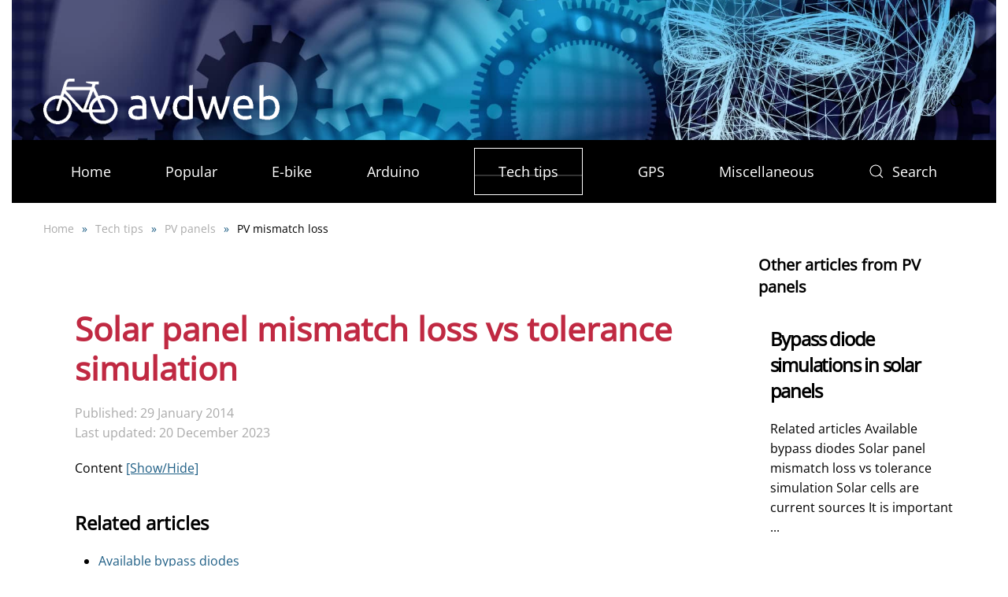

--- FILE ---
content_type: text/html; charset=utf-8
request_url: https://avdweb.nl/tech-tips/pv-panels/pv-mismatch-loss
body_size: 8177
content:
<!DOCTYPE html>
<html lang="en-gb" dir="ltr">
    <head>
        <meta name="viewport" content="width=device-width, initial-scale=1">
        <link rel="icon" href="/images/avdweb/favicon.png" sizes="any">
                <link rel="apple-touch-icon" href="/images/avdweb/favicon.png">
        <meta charset="utf-8">
	<meta name="author" content="Albert van Dalen">
	<meta name="description" content="Here, I share technical solutions that arised during the development of my solar-bike.">
	<meta name="generator" content="Joomla! - Open Source Content Management">
	<title>Solar panel mismatch loss vs tolerance simulation</title>
	<link href="https://avdweb.nl/search?format=opensearch" rel="search" title="OpenSearch avdweb" type="application/opensearchdescription+xml">
	<link href="/media/system/css/joomla-fontawesome.min.css?ver=4.4.12" rel="preload" as="style" onload="this.onload=null;this.rel='stylesheet'">
<link href="/media/vendor/awesomplete/css/awesomplete.css?1.1.7" rel="stylesheet">
	<link href="/media/vendor/joomla-custom-elements/css/joomla-alert.min.css?0.4.1" rel="stylesheet">
	<link href="/media/plg_system_jcemediabox/css/jcemediabox.min.css?2c837ab2c7cadbdc35b5bd7115e9eff1" rel="stylesheet">
	<link href="/media/plg_system_jcepro/site/css/content.min.css?fe2b19f2ee347603dcb1ee4916167c1f" rel="stylesheet">
	<link href="/plugins/system/mediabox_ck/assets/mediaboxck.css?ver=2.6.0" rel="stylesheet">
	<link href="/templates/yootheme/css/theme.9.css?1732190700" rel="stylesheet">
	<style>
			#mbCenter, #mbToolbar {
	background-color: #1a1a1a;
	-webkit-border-radius: 10px;
	-khtml-border-radius: 10px;
	-moz-border-radius: 10px;
	border-radius: 10px;
	-webkit-box-shadow: 0px 5px 20px rgba(0,0,0,0.50);
	-khtml-box-shadow: 0px 5px 20px rgba(0,0,0,0.50);
	-moz-box-shadow: 0px 5px 20px rgba(0,0,0,0.50);
	box-shadow: 0px 5px 20px rgba(0,0,0,0.50);
	/* For IE 8 */
	-ms-filter: "progid:DXImageTransform.Microsoft.Shadow(Strength=5, Direction=180, Color='#000000')";
	/* For IE 5.5 - 7 */
	filter: progid:DXImageTransform.Microsoft.Shadow(Strength=5, Direction=180, Color='#000000');
	}
	
	#mbOverlay {
		background-color: #000000;
		
	}
	
	#mbCenter.mbLoading {
		background-color: #1a1a1a;
	}
	
	#mbBottom {
		color: #999999;
	}
	
	#mbTitle, #mbPrevLink, #mbNextLink, #mbCloseLink, #mbPlayLink, #mbPauseLink, #mbZoomMinus, #mbZoomValue, #mbZoomPlus {
		color: #ffffff;
	}
		</style>
	<style>.mediaboxck_cont:not(.mediaboxck_has_pagination), .mediaboxck_cont_inner {
	display: flex;
	flex-wrap: wrap;
}

a.mediaboxck_link {
	flex: 0 0 calc((100% - (2 * 15px)) / 3);
	margin-bottom: 15px;
	margin-right: 15px;
}


élément {

}
a.mediaboxck_link:nth-child(3n) {
	margin-right: 0;
}

@media screen and (max-width: 640px) {
	.mediaboxck_cont:not(.mediaboxck_has_pagination), .mediaboxck_cont_inner {
		flex-direction: column;
	}
	a.mediaboxck_link {
		margin-right: 0;
	}
}
</style>
	<style>a.mediaboxck_link figure.mediaboxck:not(.imageeffectck):hover:after {background-color: rgba(0,0,0,0.7);}</style>
<script src="/media/vendor/jquery/js/jquery.min.js?3.7.1"></script>
	<script src="/media/legacy/js/jquery-noconflict.min.js?504da4"></script>
	<script type="application/json" class="joomla-script-options new">{"joomla.jtext":{"MEDIABOXCK_SHARE":"Share","MEDIABOXCK_EMAIL":"Email","JLIB_JS_AJAX_ERROR_OTHER":"An error has occurred while fetching the JSON data: HTTP %s status code.","JLIB_JS_AJAX_ERROR_PARSE":"A parse error has occurred while processing the following JSON data:<br><code style=\"color:inherit;white-space:pre-wrap;padding:0;margin:0;border:0;background:inherit;\">%s<\/code>","ERROR":"Error","MESSAGE":"Message","NOTICE":"Notice","WARNING":"Warning","JCLOSE":"Close","JOK":"OK","JOPEN":"Open"},"finder-search":{"url":"\/component\/finder\/?task=suggestions.suggest&amp;format=json&amp;tmpl=component&amp;Itemid=386"},"system.paths":{"root":"","rootFull":"https:\/\/avdweb.nl\/","base":"","baseFull":"https:\/\/avdweb.nl\/"},"csrf.token":"6543cd54e0c8ee072ec57bdd05d6e6f9"}</script>
	<script src="/media/system/js/core.min.js?a3d8f8"></script>
	<script src="/media/vendor/awesomplete/js/awesomplete.min.js?1.1.7" defer></script>
	<script src="/media/com_finder/js/finder.min.js?755761" type="module"></script>
	<script src="/media/system/js/messages.min.js?9a4811" type="module"></script>
	<script src="/media/plg_system_jcemediabox/js/jcemediabox.min.js?2c837ab2c7cadbdc35b5bd7115e9eff1"></script>
	<script src="/plugins/system/mediabox_ck/assets/mediaboxck.min.js?ver=2.7.1"></script>
	<script src="/templates/yootheme/vendor/assets/uikit/dist/js/uikit.min.js?4.4.12"></script>
	<script src="/templates/yootheme/vendor/assets/uikit/dist/js/uikit-icons-framerate.min.js?4.4.12"></script>
	<script src="/templates/yootheme/js/theme.js?4.4.12"></script>
	<script type="application/ld+json">{"@context":"https://schema.org","@graph":[{"@type":"Organization","@id":"https://avdweb.nl/#/schema/Organization/base","name":"avdweb","url":"https://avdweb.nl/"},{"@type":"WebSite","@id":"https://avdweb.nl/#/schema/WebSite/base","url":"https://avdweb.nl/","name":"avdweb","publisher":{"@id":"https://avdweb.nl/#/schema/Organization/base"},"potentialAction":{"@type":"SearchAction","target":"https://avdweb.nl/search?q={search_term_string}","query-input":"required name=search_term_string"}},{"@type":"WebPage","@id":"https://avdweb.nl/#/schema/WebPage/base","url":"https://avdweb.nl/tech-tips/pv-panels/pv-mismatch-loss","name":"Solar panel mismatch loss vs tolerance simulation","description":"Here, I share technical solutions that arised during the development of my solar-bike.","isPartOf":{"@id":"https://avdweb.nl/#/schema/WebSite/base"},"about":{"@id":"https://avdweb.nl/#/schema/Organization/base"},"inLanguage":"en-GB"},{"@type":"Article","@id":"https://avdweb.nl/#/schema/com_content/article/220","name":"Solar panel mismatch loss vs tolerance simulation","headline":"Solar panel mismatch loss vs tolerance simulation","inLanguage":"en-GB","articleSection":"PV panels","isPartOf":{"@id":"https://avdweb.nl/#/schema/WebPage/base"}}]}</script>
	<script>jQuery(document).ready(function(){WfMediabox.init({"base":"\/","theme":"standard","width":"","height":"","lightbox":0,"shadowbox":0,"icons":1,"overlay":1,"overlay_opacity":0,"overlay_color":"","transition_speed":300,"close":2,"labels":{"close":"Close","next":"Next","previous":"Previous","cancel":"Cancel","numbers":"{{numbers}}","numbers_count":"{{current}} of {{total}}","download":"Download"},"swipe":true,"expand_on_click":true});});</script>
	<script>
						Mediabox.scanPage = function() {
							var links = jQuery('a').filter(function(i) {
								if ( jQuery(this).attr('rel') 
										&& jQuery(this).data('mediaboxck_done') != '1') {
									var patt = new RegExp(/^lightbox/i);
									return patt.test(jQuery(this).attr('rel'));
								}
							});
							if (! links.length) return false;

							new Mediaboxck(links, {
								overlayOpacity : 	0.7,
								resizeOpening : 	1,
								resizeDuration : 	240,
								initialWidth : 		320,
								initialHeight : 	180,
								fullWidth : 		'0',
								defaultWidth : 		'640',
								defaultHeight : 	'360',
								showCaption : 		1,
								showCounter : 		1,
								loop : 				0,
								isMobileEnable: 	1,
								// mobileDetection: 	'resolution',
								isMobile: 			false,
								mobileResolution: 	'640',
								attribType :		'rel',
								showToolbar :		'0',
								diapoTime :			'3000',
								diapoAutoplay :		'0',
								toolbarSize :		'normal',
								medialoop :		false,
								showZoom :		0,
								share :		0,
								theme :		'defalut',
								counterText: '({x} of {y})',
							}, null, function(curlink, el) {
								var rel0 = curlink.rel.replace(/[[]|]/gi," ");
								var relsize = rel0.split(" ");
								return (curlink == el) || ((curlink.rel.length > 8) && el.rel.match(relsize[1]));
							});
						};
					jQuery(document).ready(function(){
						Mediabox.scanPage();
					});
</script>
	<script>window.yootheme ||= {}; var $theme = yootheme.theme = {"i18n":{"close":{"label":"Close"},"totop":{"label":"Back to top"},"marker":{"label":"Open"},"navbarToggleIcon":{"label":"Open menu"},"paginationPrevious":{"label":"Previous page"},"paginationNext":{"label":"Next page"},"searchIcon":{"toggle":"Open Search","submit":"Submit Search"},"slider":{"next":"Next slide","previous":"Previous slide","slideX":"Slide %s","slideLabel":"%s of %s"},"slideshow":{"next":"Next slide","previous":"Previous slide","slideX":"Slide %s","slideLabel":"%s of %s"},"lightboxPanel":{"next":"Next slide","previous":"Previous slide","slideLabel":"%s of %s","close":"Close"}}};</script>

    </head>
    <body class="">

        <div class="uk-hidden-visually uk-notification uk-notification-top-left uk-width-auto">
            <div class="uk-notification-message">
                <a href="#tm-main">Skip to main content</a>
            </div>
        </div>

        
        
        <div class="tm-page">

                        


<header class="tm-header-mobile uk-hidden@m">


    
        <div class="uk-navbar-container">

            <div class="uk-container uk-container-expand">
                <nav class="uk-navbar" uk-navbar="{&quot;align&quot;:&quot;left&quot;,&quot;container&quot;:&quot;.tm-header-mobile&quot;,&quot;boundary&quot;:&quot;.tm-header-mobile .uk-navbar-container&quot;}">

                                        <div class="uk-navbar-left">

                                                    <a href="https://avdweb.nl/" aria-label="Back to home" class="uk-logo uk-navbar-item">
    <picture>
<source type="image/webp" srcset="/templates/yootheme/cache/1c/avdweb-inverse-1c8d567e.webp 300w, /templates/yootheme/cache/99/avdweb-inverse-99c92e22.webp 574w, /templates/yootheme/cache/1e/avdweb-inverse-1e6fe561.webp 575w" sizes="(min-width: 300px) 300px">
<img data-mediaboxck-haslink="1" alt="avdweb.nl" loading="eager" src="/templates/yootheme/cache/be/avdweb-inverse-be8a579d.png" width="300" height="58">
</picture><picture>
<source type="image/webp" srcset="/templates/yootheme/cache/2c/avdweb-2c6d7246.webp 300w, /templates/yootheme/cache/e2/avdweb-e25399e4.webp 574w, /templates/yootheme/cache/65/avdweb-65f552a7.webp 575w" sizes="(min-width: 300px) 300px">
<img data-mediaboxck-haslink="1" class="uk-logo-inverse" alt="avdweb.nl" loading="eager" src="/templates/yootheme/cache/80/avdweb-80ce3c45.png" width="300" height="58">
</picture></a>
                        
                        
                    </div>
                    
                    
                                        <div class="uk-navbar-right">

                                                    
                        
                        <a uk-toggle href="#tm-dialog-mobile" class="uk-navbar-toggle">

        
        <div uk-navbar-toggle-icon></div>

        
    </a>

                    </div>
                    
                </nav>
            </div>

        </div>

    



        <div id="tm-dialog-mobile" uk-offcanvas="container: true; overlay: true" mode="slide" flip>
        <div class="uk-offcanvas-bar uk-flex uk-flex-column">

                        <button class="uk-offcanvas-close uk-close-large" type="button" uk-close uk-toggle="cls: uk-close-large; mode: media; media: @s"></button>
            
                        <div class="uk-margin-auto-bottom">
                
<div class="uk-panel" id="module-120">

    
        <h3>

                avdweb        
        </h3>

    
    
<ul class="uk-nav uk-nav-default">
    
	<li class="item-386"><a href="/">Home</a></li>
	<li class="item-690 uk-parent"><a href="/popular">Popular</a>
	<ul class="uk-nav-sub">

		<li class="item-799"><a href="/popular/maxun-e-kit">Maxun e-kit</a></li>
		<li class="item-691"><a href="/popular/spotwelder">Spotwelder</a></li>
		<li class="item-716"><a href="/popular/universal-power-control-board">Universal Power Control board</a></li>
		<li class="item-639"><a href="/popular/solarbike">Solarbike</a></li></ul></li>
	<li class="item-59 uk-parent"><a href="/solar-bike">E-bike</a>
	<ul class="uk-nav-sub">

		<li class="item-142"><a href="/solar-bike/hub-motor">Motor</a></li>
		<li class="item-149"><a href="/solar-bike/electronics">Ebike Electronics</a></li>
		<li class="item-167"><a href="/solar-bike/batteries">Batteries</a></li>
		<li class="item-237"><a href="/solar-bike/misc">Ebike misc.</a></li>
		<li class="item-161"><a href="/solar-bike/mechanical-issues">Mechanical issues</a></li></ul></li>
	<li class="item-57 uk-parent"><a href="/arduino">Arduino</a>
	<ul class="uk-nav-sub">

		<li class="item-504"><a href="/arduino/samd21">SAMD21</a></li>
		<li class="item-696"><a href="/arduino/misc">Arduino misc.</a></li>
		<li class="item-221"><a href="/arduino/hardware-interfacing">Hardware interfacing</a></li>
		<li class="item-187"><a href="/arduino/programming">Programming</a></li>
		<li class="item-693"><a href="/arduino/timing">Timing</a></li>
		<li class="item-694"><a href="/arduino/adc-dac">ADC-DAC</a></li>
		<li class="item-695"><a href="/arduino/measurement">Measurement</a></li>
		<li class="item-740"><a href="/arduino/attiny3217">ATtiny3217</a></li></ul></li>
	<li class="item-120 uk-active uk-parent"><a href="/tech-tips">Tech tips</a>
	<ul class="uk-nav-sub">

		<li class="item-806"><a href="/tech-tips/electronics">Tech tips Electronics</a></li>
		<li class="item-764"><a href="/tech-tips/pcb">PCB</a></li>
		<li class="item-239"><a href="/tech-tips/composites">Composites</a></li>
		<li class="item-143 uk-active"><a href="/tech-tips/pv-panels">PV panels</a></li>
		<li class="item-87"><a href="/tech-tips/computer">Computer</a></li>
		<li class="item-858"><a href="/tech-tips/miscellaneous">Tech tips Miscellaneous</a></li></ul></li>
	<li class="item-60 uk-parent"><a href="/gps">GPS</a>
	<ul class="uk-nav-sub">

		<li class="item-98"><a href="/gps/garmin">GPS info</a></li>
		<li class="item-176"><a href="/gps/wandelingen">Wandelingen (NL)</a></li>
		<li class="item-184"><a href="/gps/fietsroutes">Fietsroutes (NL)</a></li></ul></li>
	<li class="item-91 uk-parent"><a href="/div">Miscellaneous</a>
	<ul class="uk-nav-sub">

		<li class="item-150"><a href="/div/div">Columns</a></li>
		<li class="item-807"><a href="/div/life">Life</a></li>
		<li class="item-849"><a href="/div/other">Other</a></li>
		<li class="item-900"><a href="/div/archaeology">Archaeology</a></li></ul></li>
	<li class="item-848"><a href="/search"><span class="uk-margin-small-right" uk-icon="icon: search;"></span> Search</a></li></ul>

</div>

            </div>
            
            
        </div>
    </div>
    
    
    

</header>




<header class="tm-header uk-visible@m">






        <div class="tm-headerbar-default tm-headerbar tm-headerbar-top">
        <div class="uk-container uk-flex uk-flex-middle">

                        <a href="https://avdweb.nl/" aria-label="Back to home" class="uk-logo">
    <picture>
<source type="image/webp" srcset="/templates/yootheme/cache/1c/avdweb-inverse-1c8d567e.webp 300w, /templates/yootheme/cache/99/avdweb-inverse-99c92e22.webp 574w, /templates/yootheme/cache/1e/avdweb-inverse-1e6fe561.webp 575w" sizes="(min-width: 300px) 300px">
<img data-mediaboxck-haslink="1" alt="avdweb.nl" loading="eager" src="/templates/yootheme/cache/be/avdweb-inverse-be8a579d.png" width="300" height="58">
</picture><picture>
<source type="image/webp" srcset="/templates/yootheme/cache/2c/avdweb-2c6d7246.webp 300w, /templates/yootheme/cache/e2/avdweb-e25399e4.webp 574w, /templates/yootheme/cache/65/avdweb-65f552a7.webp 575w" sizes="(min-width: 300px) 300px">
<img data-mediaboxck-haslink="1" class="uk-logo-inverse" alt="avdweb.nl" loading="eager" src="/templates/yootheme/cache/80/avdweb-80ce3c45.png" width="300" height="58">
</picture></a>
            
                        <div class="uk-margin-auto-left">
                
<div class="uk-panel" id="module-tm-3">

    
    

    <a class="uk-search-toggle uk-display-block" href="#search-tm-3-modal" uk-search-icon uk-toggle></a>

    <div id="search-tm-3-modal" class="uk-modal-full" uk-modal="container: true">
        <div class="uk-modal-dialog uk-flex uk-flex-center uk-flex-middle" uk-height-viewport>
            <button class="uk-modal-close-full uk-close-large" type="button" uk-close uk-toggle="cls: uk-modal-close-full uk-close-large uk-modal-close-default; mode: media; media: @s"></button>
            <div class="uk-search uk-search-large">
                <form id="search-tm-3" action="/search" method="get" role="search" class="uk-search js-finder-searchform uk-search-large"><input name="q" class="js-finder-search-query uk-search-input uk-text-center" placeholder="Search" required aria-label="Search" type="search" autofocus></form>            </div>
        </div>
    </div>







</div>

            </div>
            
        </div>
    </div>
    
    
                <div uk-sticky media="@m" cls-active="uk-navbar-sticky" sel-target=".uk-navbar-container">
        
            <div class="uk-navbar-container">

                <div class="uk-container uk-flex uk-flex-middle">
                    <nav class="uk-navbar uk-navbar-justify uk-flex-auto" uk-navbar="{&quot;align&quot;:&quot;left&quot;,&quot;container&quot;:&quot;.tm-header &gt; [uk-sticky]&quot;,&quot;boundary&quot;:&quot;.tm-header .uk-navbar-container&quot;}">

                                                <div class="uk-navbar-left">
                            
<ul class="uk-navbar-nav" id="module-1">
    
	<li class="item-386"><a href="/">Home</a></li>
	<li class="item-690"><a href="/popular">Popular</a></li>
	<li class="item-59"><a href="/solar-bike">E-bike</a></li>
	<li class="item-57"><a href="/arduino">Arduino</a></li>
	<li class="item-120 uk-active"><a href="/tech-tips">Tech tips</a></li>
	<li class="item-60"><a href="/gps">GPS</a></li>
	<li class="item-91"><a href="/div">Miscellaneous</a></li>
	<li class="item-848"><a href="/search" class="uk-preserve-width"><span class="uk-margin-small-right" uk-icon="icon: search;"></span> Search</a></li></ul>

                        </div>
                        
                        
                    </nav>
                </div>

            </div>

                </div>
        
    




</header>

            
            
<div class="tm-top uk-section-default uk-section">

    
        
        
        
                        <div class="uk-container uk-container-expand">
            
                
<div class="uk-panel breadcrumbs" id="module-17">

    
    

<nav class="uk-margin-medium-bottom" aria-label="Breadcrumb">
    <ul class="uk-breadcrumb" vocab="https://schema.org/" typeof="BreadcrumbList">
    
            <li property="itemListElement" typeof="ListItem">            <a href="/" property="item" typeof="WebPage"><span property="name">Home</span></a>
            <meta property="position" content="1">
            </li>    
            <li property="itemListElement" typeof="ListItem">            <a href="/tech-tips" property="item" typeof="WebPage"><span property="name">Tech tips</span></a>
            <meta property="position" content="2">
            </li>    
            <li property="itemListElement" typeof="ListItem">            <a href="/tech-tips/pv-panels" property="item" typeof="WebPage"><span property="name">PV panels</span></a>
            <meta property="position" content="3">
            </li>    
            <li property="itemListElement" typeof="ListItem">            <span property="name" aria-current="page">PV mismatch loss</span>            <meta property="position" content="4">
            </li>    
    </ul>
</nav>

</div>

                        </div>
            
        
    
</div>


            <main id="tm-main" >

                
                <div id="system-message-container" aria-live="polite"></div>

                <!-- Builder #template-Zf607ZOP -->
<div class="uk-section-default uk-section uk-padding-remove-top">
    
        
        
        
            
                                <div class="uk-container">                
                    <div class="uk-grid tm-grid-expand uk-grid-margin" uk-grid>
<div class="uk-grid-item-match uk-width-3-4@m">
        <div class="uk-tile-default uk-tile">    
        
            
            
            
                
                    
<h1 class="uk-text-danger">        Solar panel mismatch loss vs tolerance simulation    </h1><div class="uk-panel uk-text-muted">Published: 29 January 2014</div><div class="uk-panel uk-text-muted uk-margin-remove-vertical">Last updated: 20 December 2023</div><div class="uk-panel uk-margin"><div class="table-of-contents-ck-wrap"><div class="table-of-contents-ck-toggler">Content <a href="javascript:void(0)" onclick="let TOCCKTable = this.parentNode.parentNode.querySelector('ol.table-of-contents-ck');let TOCCKtableStatus = TOCCKTable.style.display; TOCCKTable.style.display = (TOCCKtableStatus === 'none' ? '' : 'none')">[Show/Hide]</a></div><ol class="table-of-contents-ck" style="display:none;"><li><a href="#relatedarticles" class="scrollTo"> Related articles</a></li><li><a href="#effectofasmallsolarcelltolerancetothetotalpvpanelpower" class="scrollTo"> Effect of a small solar cell tolerance to the total PV panel power</a></li><li><a href="#pvpanelmppmismatchlossivcurve" class="scrollTo"> PV panel MPP mismatch loss IV curve</a></li><li><a href="#pvpanellossversussinglesolarcellloss" class="scrollTo"> PV panel loss versus single solar cell loss</a></li><li><a href="#conclusion" class="scrollTo"> Conclusion</a></li></ol></div><h3 id="relatedarticles" >Related articles</h3>
<ul>
<li><a href="/tech-tips/pv-panels/available-bypass-diodes">Available bypass diodes</a></li>
<li><a href="/tech-tips/pv-panels/bypass-diodes">Bypass diode simulations in solar panel</a></li>
</ul>
<h3 id="effectofasmallsolarcelltolerancetothetotalpvpanelpower" >Effect of a small solar cell tolerance to the total PV panel power</h3>
<p>We can see in the article about bypass diodes that just one shaded solar cell may kill the entire panel's power production. When the shaded solar cells have a power loss of 25% or more, the total module current is equal to the current of the weakest cell when no bypass diodes are used.</p>
<p>But I asked myself: what is the effect of a small solar cell tolerance to the total PV module power? So I have simulated what happens if one solar cell has a little bit less return than the rest. The simulations are based on Sunpower monocrystalline silicon solar cells. The conclusion of my investigation is that it doesn't matter if one solar cell has a loss of say 5%.</p>
<p>This circuit is used for the SPICE simulations in Multisim:</p>
<p><span class="easy_img_caption" style="display:inline-table;max-width:100%;box-sizing:border-box;vertical-align:top;background-color:#f2f2f2;padding:6px 6px 0px 6px;width:600px;float:left;margin:0px 0px 0px 0px;"><a rel="lightbox" title="SPICE simulation of PV panel mismatch loss due to solar cell tolerance" href="/images/Solarbike/Solar-panels/Mismatch-loss/Mismatch-loss-circuit.jpg"><img data-mediaboxck-haslink="1" src="/images/Solarbike/Solar-panels/Mismatch-loss/Mismatch-loss-circuit.jpg" alt="SPICE simulation of PV panel mismatch loss due to solar cell tolerance" class="caption" style="width:100%;margin:0;" title="SPICE simulation of PV panel mismatch loss due to solar cell tolerance" /></a><span class="easy_img_caption_inner" style="display:block;"><span style="display:block;color:#000000;font-size:13px;line-height:1.3;font-weight:normal;font-style:normal;text-align:left;padding:4px 0px 4px 0px;margin:0px;">SPICE simulation of PV panel mismatch loss due to solar cell tolerance</span></span></span><br style="clear: both;" /></p>
<p><span style="font-size: 13px;">The circuit has only 5 solar cells, but the simulations are also done with 20 solar cells.</span></p>
<h3 id="pvpanelmppmismatchlossivcurve" >PV panel MPP mismatch loss IV curve</h3>
<p>Simulated is the situation, in which one solar cell has 5% loss. The solar current of the poorly cell is 4.75A and that of the rest is 5A. While the current difference is <strong>5%</strong>, we see that the difference in power at the MPP is just <strong>1.3%</strong>: thus the solar cell efficiency will be averaged out.</p>
<p><span class="easy_img_caption" style="display:inline-table;max-width:100%;box-sizing:border-box;vertical-align:top;background-color:#f2f2f2;padding:6px 6px 0px 6px;width:600px;float:left;margin:0px 0px 0px 0px;"><a rel="lightbox" title="PV panel MPP mismatch loss IV curve" href="/images/Solarbike/Solar-panels/Mismatch-loss/Mismatch-loss-IV-curve.jpg"><img data-mediaboxck-haslink="1" src="/images/Solarbike/Solar-panels/Mismatch-loss/Mismatch-loss-IV-curve.jpg" alt="PV panel MPP mismatch loss IV curve" class="caption" style="width:100%;margin:0;" title="PV panel MPP mismatch loss IV curve" /></a><span class="easy_img_caption_inner" style="display:block;"><span style="display:block;color:#000000;font-size:13px;line-height:1.3;font-weight:normal;font-style:normal;text-align:left;padding:4px 0px 4px 0px;margin:0px;">PV panel MPP mismatch loss IV curve</span></span></span><br style="clear: both;" /></p>
<h3 id="pvpanellossversussinglesolarcellloss" >PV panel loss versus single solar cell loss</h3>
<p>With a larger number of solar cells there will be better averaged out. To make this clear, I have simulated two PV panels, one with five solar cells in series and one with 20.</p>
<p><span class="easy_img_caption" style="display:inline-table;max-width:100%;box-sizing:border-box;vertical-align:top;background-color:#f2f2f2;padding:6px 6px 0px 6px;width:600px;float:left;margin:0px 0px 0px 0px;"><a rel="lightbox" title="PV panel loss versus single solar cell loss with 5 solar cells" href="/images/Solarbike/Solar-panels/Mismatch-loss/Loss-5-bypass-diode.jpg"><img data-mediaboxck-haslink="1" src="/images/Solarbike/Solar-panels/Mismatch-loss/Loss-5-bypass-diode.jpg" alt="PV panel loss versus single solar cell loss with 5 solar cells" class="caption" style="width:100%;margin:0;" title="PV panel loss versus single solar cell loss with 5 solar cells" /></a><span class="easy_img_caption_inner" style="display:block;"><span style="display:block;color:#000000;font-size:13px;line-height:1.3;font-weight:normal;font-style:normal;text-align:left;padding:4px 0px 4px 0px;margin:0px;">PV panel loss versus single solar cell loss with 5 solar cells</span></span></span><br style="clear: both;" /></p>
<p>The graph is quadratic: small solar cell variations are averaged out. Large solar cell variations are not averaged out but will predominate; this is the case with shadow.&nbsp;In the graph we see that a bypass diode over the poorly solar cell will limit the total loss to 40%.</p>
<p><span class="easy_img_caption" style="display:inline-table;max-width:100%;box-sizing:border-box;vertical-align:top;background-color:#f2f2f2;padding:6px 6px 0px 6px;width:600px;float:left;margin:0px 0px 0px 0px;"><a rel="lightbox" title="PV panel loss versus single solar cell loss with 5 solar cells" href="/images/Solarbike/Solar-panels/Mismatch-loss/Loss-5.jpg"><img data-mediaboxck-haslink="1" src="/images/Solarbike/Solar-panels/Mismatch-loss/Loss-5.jpg" alt="PV panel loss versus single solar cell loss with 5 solar cells" class="caption" style="width:100%;margin:0;" title="PV panel loss versus single solar cell loss with 5 solar cells" /></a><span class="easy_img_caption_inner" style="display:block;"><span style="display:block;color:#000000;font-size:13px;line-height:1.3;font-weight:normal;font-style:normal;text-align:left;padding:4px 0px 4px 0px;margin:0px;">PV panel loss versus single solar cell loss with 5 solar cells</span></span></span></p>
<p><span class="easy_img_caption" style="display:inline-table;max-width:100%;box-sizing:border-box;vertical-align:top;background-color:#f2f2f2;padding:6px 6px 0px 6px;width:600px;float:left;margin:0px 0px 0px 0px;"><a rel="lightbox" title="PV panel loss versus single solar cell loss with 20 solar cells" href="/images/Solarbike/Solar-panels/Mismatch-loss/Loss-20.jpg"><img data-mediaboxck-haslink="1" src="/images/Solarbike/Solar-panels/Mismatch-loss/Loss-20.jpg" alt="PV panel loss versus single solar cell loss with 20 solar cells" class="caption" style="width:100%;margin:0;" title="PV panel loss versus single solar cell loss with 20 solar cells" /></a><span class="easy_img_caption_inner" style="display:block;"><span style="display:block;color:#000000;font-size:13px;line-height:1.3;font-weight:normal;font-style:normal;text-align:left;padding:4px 0px 4px 0px;margin:0px;">PV panel loss versus single solar cell loss with 20 solar cells</span></span></span><br style="clear: both;" /></p>
<p>If one solar cell in a 20 cell PV module has a return of <strong>-5%</strong>, the total PV module power is just <strong>0.4%</strong> less.</p>
<h3 id="conclusion" >Conclusion</h3>
<ul>
<li>Small variations of solar cell returns are averaged out.</li>
<li>Small variations of solar cell returns are better averaged out than large variations.</li>
<li>If the solar cell variations are small, it makes no sense to match solar cells in a solar panel.</li>
</ul>
<p>&nbsp;</p></div>
<nav class="uk-text-center">
    <ul class="uk-pagination uk-margin-remove-bottom uk-flex-center" uk-margin>
    
        
                        <li>
                            <a href="/tech-tips/pv-panels/sunpower-solar-cells-at-the-world-solar-challenge"><span uk-pagination-previous></span> Prev</a>
            </li>

        
        
                        <li>
                            <a href="/tech-tips/pv-panels/available-bypass-diodes">Next <span uk-pagination-next></span></a>
            </li>

        
    
    </ul>
</nav>
                
            
        
        </div>    
</div>
<div class="uk-width-1-4@m">
    
        
            
            
            
                
                    
<h2 class="uk-h4">        Other articles from PV panels    </h2>
<div class="uk-margin">
    <div class="uk-grid uk-child-width-1-1 uk-grid-match" uk-grid>        <div>
<div class="el-item uk-grid-item-match">
        <a class="uk-panel uk-tile-default uk-tile-hover uk-padding-small uk-margin-remove-first-child uk-link-toggle" href="/tech-tips/pv-panels/bypass-diodes">    
        
            
                
            
            
                                                
                
                    

        
                <h3 class="el-title uk-card-title uk-margin-top uk-margin-remove-bottom">                        Bypass diode simulations in solar panels                    </h3>        
        
    
        
        
                <div class="el-content uk-panel uk-margin-top">Related articles

Available bypass diodes
Solar panel mismatch loss vs tolerance simulation

Solar cells are current sources
It is important ...</div>        
        
        

                
                
            
        
        </a>    
</div></div>
        <div>
<div class="el-item uk-grid-item-match">
        <a class="uk-panel uk-tile-default uk-tile-hover uk-padding-small uk-margin-remove-first-child uk-link-toggle" href="/tech-tips/pv-panels/solar-panels">    
        
            
                
            
            
                                                
                
                    

        
                <h3 class="el-title uk-card-title uk-margin-top uk-margin-remove-bottom">                        Solar panels for bicycles                    </h3>        
        
    
        
        
                <div class="el-content uk-panel uk-margin-top">The size of the PV panels
 
Since May 2014 I have used the solar bike more than 1000km without any problems. But initially, most people find the ...</div>        
        
        

                
                
            
        
        </a>    
</div></div>
        <div>
<div class="el-item uk-grid-item-match">
        <a class="uk-panel uk-tile-default uk-tile-hover uk-padding-small uk-margin-remove-first-child uk-link-toggle" href="/tech-tips/pv-panels/available-bypass-diodes">    
        
            
                
            
            
                                                
                
                    

        
                <h3 class="el-title uk-card-title uk-margin-top uk-margin-remove-bottom">                        Available bypass diodes                    </h3>        
        
    
        
        
                <div class="el-content uk-panel uk-margin-top">Related articles

Solar panel mismatch loss vs tolerance simulation
Bypass diode simulations in solar panel

Active bypass diodes
The need fo...</div>        
        
        

                
                
            
        
        </a>    
</div></div>
        <div>
<div class="el-item uk-grid-item-match">
        <a class="uk-panel uk-tile-default uk-tile-hover uk-padding-small uk-margin-remove-first-child uk-link-toggle" href="/tech-tips/pv-panels/sunpower-solar-cells-at-the-world-solar-challenge">    
        
            
                
            
            
                                                
                
                    

        
                <h3 class="el-title uk-card-title uk-margin-top uk-margin-remove-bottom">                        Using Sunpower solar cells at the World Solar Challenge                    </h3>        
        
    
        
        
                <div class="el-content uk-panel uk-margin-top">In this article I tell something about the use of solar cells at the World Solar Challenge and other contests.
How to calculate the effective area...</div>        
        
        

                
                
            
        
        </a>    
</div></div>
        </div>
</div>
                
            
        
    
</div></div>
                                </div>                
            
        
    
</div>

                
            </main>

            

                        <footer>
                <!-- Builder #footer --><style class="uk-margin-remove-adjacent">#footer\#0{color:white;}#footer\#1 .el-link{color:white;}</style>
<div class="uk-section-primary uk-section uk-section-small">
    
        
        
        
            
                                <div class="uk-container uk-container-large">                
                    <div class="uk-grid tm-grid-expand uk-grid-margin" uk-grid>
<div class="uk-width-1-3@m">
    
        
            
            
            
                
                    <div class="uk-panel uk-text-meta" id="footer#0"><p>© 2023 AvdWeb. All rights reserved.</p></div>
                
            
        
    
</div>
<div class="uk-width-1-3@m">
    
        
            
            
            
                
                    
<div id="footer#1">
    <ul class="uk-margin-remove-bottom uk-subnav" uk-margin>        <li class="el-item">
    <a class="el-link" href="/contact">CONTACT</a></li>
        <li class="el-item">
    <a class="el-link" href="/disclaimer">Disclaimer</a></li>
        <li class="el-item">
    <a class="el-link" href="/osmap?view=html&amp;id=1">Sitemap</a></li>
        <li class="el-item">
    <a class="el-link" href="/privacyverklaring">Privacyverklaring</a></li>
        <li class="el-item">
    <a class="el-link" href="/about-me" target="_blank">About</a></li>
        </ul>
</div>
                
            
        
    
</div>
<div class="uk-width-1-3@m">
    
        
            
            
            
                
                    
<div class="uk-margin uk-text-right"><a href="#" uk-totop uk-scroll></a></div>
                
            
        
    
</div></div>
                                </div>                
            
        
    
</div>            </footer>
            
        </div>

        
        

    </body>
</html>
